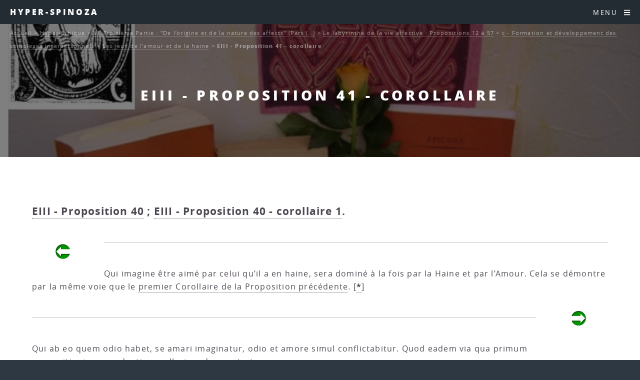

--- FILE ---
content_type: text/html; charset=utf-8
request_url: http://www.caute.lautre.net/hyperspinoza/EIII-Proposition-41-corollaire
body_size: 13895
content:
<!DOCTYPE HTML>
<html class="page_article sans_composition ltr fr no-js" lang="fr" dir="ltr">
	<head>
		<script type='text/javascript'>/*<![CDATA[*/(function(H){H.className=H.className.replace(/\bno-js\b/,'js')})(document.documentElement);/*]]>*/</script>
		
		<meta http-equiv="Content-Type" content="text/html; charset=utf-8" />

		<title>EIII - Proposition 41 - corollaire - Hyper-Spinoza</title>
<meta name="description" content=" EIII - Proposition 40 ; EIII - Proposition 40 - corollaire 1. Qui imagine &#234;tre aim&#233; par celui qu&#039;il a en haine, sera domin&#233; &#224; la fois par la (&#8230;) " />
<link rel="canonical" href="http://www.caute.lautre.net/hyperspinoza/EIII-Proposition-41-corollaire" /><meta name="generator" content="SPIP 4.4.7" />


<meta name="viewport" content="width=device-width, initial-scale=1" />


<link rel="alternate" type="application/rss+xml" title="Syndiquer tout le site" href="spip.php?page=backend" />

<link rel="stylesheet" href="plugins/auto/html5up_spectral/v3.1.0/css/fonts.css?1722319603" type="text/css" />
<link rel="stylesheet" href="local/cache-scss/main-cssify-5fb1dc6.css?1760430476" type="text/css" />

<link rel="stylesheet" href="squelettes-dist/css/spip.css?1765312443" type="text/css" />







<link rel="stylesheet" href="local/cache-css/cssdyn-css_html5up_spectral_spip_css-e021cb5a.css?1760430476" />


<script type='text/javascript'>var var_zajax_content='content';</script><script>
var mediabox_settings={"auto_detect":true,"ns":"box","tt_img":true,"sel_g":"#documents_portfolio a[type='image\/jpeg'],#documents_portfolio a[type='image\/png'],#documents_portfolio a[type='image\/gif']","sel_c":".mediabox","str_ssStart":"Diaporama","str_ssStop":"Arr\u00eater","str_cur":"{current}\/{total}","str_prev":"Pr\u00e9c\u00e9dent","str_next":"Suivant","str_close":"Fermer","str_loading":"Chargement\u2026","str_petc":"Taper \u2019Echap\u2019 pour fermer","str_dialTitDef":"Boite de dialogue","str_dialTitMed":"Affichage d\u2019un media","splash_url":"","lity":{"skin":"_simple-dark","maxWidth":"90%","maxHeight":"90%","minWidth":"400px","minHeight":"","slideshow_speed":"2500","opacite":"0.9","defaultCaptionState":"expanded"}};
</script>
<!-- insert_head_css -->
<link rel="stylesheet" href="plugins-dist/mediabox/lib/lity/lity.css?1765312411" type="text/css" media="all" />
<link rel="stylesheet" href="plugins-dist/mediabox/lity/css/lity.mediabox.css?1765312411" type="text/css" media="all" />
<link rel="stylesheet" href="plugins-dist/mediabox/lity/skins/_simple-dark/lity.css?1765312411" type="text/css" media="all" /><link rel='stylesheet' type='text/css' media='all' href='plugins-dist/porte_plume/css/barre_outils.css?1765312418' />
<link rel='stylesheet' type='text/css' media='all' href='local/cache-css/cssdyn-css_barre_outils_icones_css-204d4236.css?1739817972' />
<link rel="stylesheet" type="text/css" href="plugins/auto/fontawesome/v1.1.0/css/fa-icons.css?1721250533" />


<link rel="stylesheet" href="local/cache-scss/theme-cssify-69b449f.css?1760430476" type="text/css" />









<script src="prive/javascript/jquery.js?1765312439" type="text/javascript"></script>

<script src="prive/javascript/jquery.form.js?1765312439" type="text/javascript"></script>

<script src="prive/javascript/jquery.autosave.js?1765312439" type="text/javascript"></script>

<script src="prive/javascript/jquery.placeholder-label.js?1765312439" type="text/javascript"></script>

<script src="prive/javascript/ajaxCallback.js?1765312439" type="text/javascript"></script>

<script src="prive/javascript/js.cookie.js?1765312439" type="text/javascript"></script>
<!-- insert_head -->
<script src="plugins-dist/mediabox/lib/lity/lity.js?1765312411" type="text/javascript"></script>
<script src="plugins-dist/mediabox/lity/js/lity.mediabox.js?1765312411" type="text/javascript"></script>
<script src="plugins-dist/mediabox/javascript/spip.mediabox.js?1765312410" type="text/javascript"></script><script type='text/javascript' src='plugins-dist/porte_plume/javascript/jquery.markitup_pour_spip.js?1765312418'></script>
<script type='text/javascript' src='plugins-dist/porte_plume/javascript/jquery.previsu_spip.js?1765312418'></script>
<script type='text/javascript' src='local/cache-js/jsdyn-javascript_porte_plume_start_js-8659a134.js?1739817972'></script>








<noscript><link rel="stylesheet" href="local/cache-scss/noscript-cssify-30303d3.css?1760430476" id="no-minify" /></noscript>	</head>
	<body class="is-preload">
	<div id="page-wrapper">
		<header id="header">		
			<p><a href="http://hyperspinoza.caute.lautre.net">Hyper-Spinoza</a></p>
			<nav id="nav">
	<ul>
		<li class="special">
			<a href="#menu" class="menuToggle"><span>Menu</span> <i class="icon icon-bars fa-icon"><svg xmlns="http://www.w3.org/2000/svg" viewBox="0 0 448 512" role="img" width="0" height="0"><!-- Font Awesome Free 5.15.4 by @fontawesome - https://fontawesome.com License - https://fontawesome.com/license/free (Icons: CC BY 4.0, Fonts: SIL OFL 1.1, Code: MIT License) --><path d="M16 132h416c8.837 0 16-7.163 16-16V76c0-8.837-7.163-16-16-16H16C7.163 60 0 67.163 0 76v40c0 8.837 7.163 16 16 16zm0 160h416c8.837 0 16-7.163 16-16v-40c0-8.837-7.163-16-16-16H16c-8.837 0-16 7.163-16 16v40c0 8.837 7.163 16 16 16zm0 160h416c8.837 0 16-7.163 16-16v-40c0-8.837-7.163-16-16-16H16c-8.837 0-16 7.163-16 16v40c0 8.837 7.163 16 16 16z"/></svg></i> </a>
			<div id="menu">
				<ul>
					<li><a class="accueil" href="http://hyperspinoza.caute.lautre.net">Accueil</a></li>
					
					<li>
						<a href="-Autour-de-l-oeuvre-1-Les-vies-de-Spinoza-">Autour de l&#8217;oeuvre 1&nbsp;: Les vies de Spinoza</a>
						<ul>
						
							<li>
								<a href="-Les-sources-">Les sources</a>
								<ul>
						
							<li>
								<a href="-La-vie-de-Spinoza-par-Jean-Colerus-">La vie de Spinoza par Jean Colerus</a>
								
							</li>
						
						</ul>
							</li>
						
						</ul>
					</li>
					
					<li>
						<a href="-Autour-de-l-oeuvre-2-Actu-Biblio-et-Web-">Autour de l&#8217;oeuvre 2&nbsp;: Actu, Biblio et Web</a>
						<ul>
						
							<li>
								<a href="-Actu-">Actu</a>
								<ul>
						
							<li>
								<a href="-Infos-Spinoza-Argentina-">Infos Spinoza-Argentina</a>
								
							</li>
						
						</ul>
							</li>
						
							<li>
								<a href="-Bibliographie-">Bibliographie</a>
								<ul>
						
							<li>
								<a href="-Etudes-et-commentaires-">Etudes et commentaires.</a>
								<ul>
						
							<li>
								<a href="-Michel-Juffe-"> Michel Juffé</a>
								
							</li>
						
							<li>
								<a href="-Les-lumieres-radicales-">Les lumières radicales</a>
								
							</li>
						
							<li>
								<a href="-Spinoza-et-les-sciences-sociales-">Spinoza et les sciences sociales</a>
								
							</li>
						
						</ul>
							</li>
						
							<li>
								<a href="-Oeuvres-de-Spinoza-">Oeuvres de Spinoza</a>
								
							</li>
						
							<li>
								<a href="-Periodiques-">Périodiques</a>
								
							</li>
						
						</ul>
							</li>
						
							<li>
								<a href="-Spinoza-sur-le-Web-">Spinoza sur le Web</a>
								
							</li>
						
						</ul>
					</li>
					
					<li>
						<a href="-Autour-de-l-oeuvre-3-les-articles-et-ressources-audio-">Autour de l&#8217;oeuvre 3&nbsp;: les articles et ressources audio</a>
						<ul>
						
							<li>
								<a href="-Actualite-de-Spinoza-">Actualité de Spinoza</a>
								
							</li>
						
							<li>
								<a href="-Anthropologie-">Anthropologie</a>
								
							</li>
						
							<li>
								<a href="-Audio-et-video-">Audio et vidéo</a>
								
							</li>
						
							<li>
								<a href="-Connaissance-">Connaissance</a>
								
							</li>
						
							<li>
								<a href="-Lire-Spinoza-">Lire Spinoza</a>
								
							</li>
						
							<li>
								<a href="-Metaphysique-">Métaphysique</a>
								
							</li>
						
							<li>
								<a href="-Politique-">Politique</a>
								<ul>
						
							<li>
								<a href="-La-question-de-la-tolerance-">La question de la tolérance</a>
								
							</li>
						
						</ul>
							</li>
						
							<li>
								<a href="-Psychologie-et-ethique-">Psychologie et éthique</a>
								
							</li>
						
							<li>
								<a href="-Spinoza-et-les-autres-">Spinoza et les autres</a>
								
							</li>
						
							<li>
								<a href="-Theologie-">Théologie</a>
								
							</li>
						
						</ul>
					</li>
					
					<li>
						<a href="-Autour-de-l-oeuvre-4-Spinoza-et-les-autres-">Autour de l&#8217;oeuvre 4&nbsp;: Spinoza et les autres</a>
						<ul>
						
							<li>
								<a href="-Spinoza-lisant-les-autres-">Spinoza lisant les autres</a>
								
							</li>
						
							<li>
								<a href="-Spinoza-lu-par-les-autres-">Spinoza lu par les autres</a>
								
							</li>
						
						</ul>
					</li>
					
					<li>
						<a href="-Court-traite-de-Dieu-de-l-homme-et-de-la-sante-de-son-ame-">Court traité de Dieu, de l&#8217;homme et de la santé de son âme.</a>
						<ul>
						
							<li>
								<a href="-Premiere-partie-De-Dieu-">Première partie&nbsp;: De Dieu</a>
								
							</li>
						
							<li>
								<a href="-Deuxieme-partie-De-l-homme-et-de-ce-qui-lui-appartient-">Deuxième partie&nbsp;: De l&#8217;homme et de ce qui lui appartient.</a>
								
							</li>
						
							<li>
								<a href="-Appendice-456-">Appendice</a>
								
							</li>
						
							<li>
								<a href="-Supplements-">Suppléments</a>
								
							</li>
						
						</ul>
					</li>
					
					<li>
						<a href="-Hyper-Ethique-" class="on">Hyper-Ethique</a>
						<ul>
						
							<li>
								<a href="-I-Premiere-Partie-De-Dieu-Pars-Prima-De-Deo-">I. Première Partie&nbsp;: "De Dieu" (Pars Prima&nbsp;: De Deo)</a>
								<ul>
						
							<li>
								<a href="-En-Dieu-in-deo-Propositions-1-a-15-">En Dieu (in deo)&nbsp;: Propositions 1 à 15</a>
								<ul>
						
							<li>
								<a href="-a-Des-choses-a-Dieu-">a - Des choses à Dieu</a>
								
							</li>
						
							<li>
								<a href="-b-Dieu-">b - Dieu</a>
								
							</li>
						
						</ul>
							</li>
						
							<li>
								<a href="-A-partir-de-Dieu-a-deo-Propositions-16-a-36-">A partir de Dieu ( a deo)&nbsp;: Propositions 16 à 36</a>
								<ul>
						
							<li>
								<a href="-a-La-nature-naturante-">a - La nature naturante</a>
								
							</li>
						
							<li>
								<a href="-b-La-nature-naturee-">b - La nature naturée</a>
								<ul>
						
							<li>
								<a href="-La-realite-modale-du-point-de-vue-de-l-infini-les-modes-infinis-">La réalité modale du point de vue de l&#8217;infini&nbsp;: les modes infinis</a>
								
							</li>
						
							<li>
								<a href="-La-realite-modale-du-point-de-vue-du-fini-">La réalité modale du point de vue du fini</a>
								
							</li>
						
						</ul>
							</li>
						
							<li>
								<a href="-c-Identite-de-la-nature-naturante-et-de-la-nature-naturee-necessite-absolue-de-">c -  Identité de la nature naturante et de la nature naturée&nbsp;: nécessité absolue de l&#8217;action divine</a>
								<ul>
						
							<li>
								<a href="-Spontaneite-de-l-action-divine-ni-reflechie-ni-premeditee-ni-decidee-selon-un-">Spontanéité de l&#8217;action divine, ni réfléchie, ni préméditée, ni décidée selon un choix arbitraire</a>
								
							</li>
						
							<li>
								<a href="-Perfection-absolue-de-l-action-divine-qui-se-deroule-suivant-sa-necessite-">Perfection absolue de l&#8217;action divine qui se déroule suivant sa nécessité intrinsèque</a>
								
							</li>
						
						</ul>
							</li>
						
						</ul>
							</li>
						
							<li>
								<a href="-Appendice-">Appendice</a>
								
							</li>
						
							<li>
								<a href="-Definitions-et-Axiomes-">Définitions et Axiomes</a>
								
							</li>
						
						</ul>
							</li>
						
							<li>
								<a href="-II-Deuxieme-Partie-De-la-Nature-et-de-l-Origine-de-l-Ame-Pars-secunda-De-natura-">II. Deuxième Partie&nbsp;: "De la Nature et de l&#8217;Origine de l&#8217;Âme" (Pars secunda&nbsp;: De natura et origine mentis)</a>
								<ul>
						
							<li>
								<a href="-La-nature-de-l-ame-expliquee-a-partir-de-son-origine-la-pensee-comme-attribut-">La nature de l&#8217;âme expliquée à partir de son origine, la pensée comme attribut de Dieu&nbsp;: Propositions 1 à 13</a>
								<ul>
						
							<li>
								<a href="-a-La-pensee-et-l-etendue-">a - La pensée (et l&#8217;étendue)</a>
								
							</li>
						
							<li>
								<a href="-b-L-intellect-infini-effet-de-la-puissance-infinie-de-penser-qui-est-en-Dieu-">b - L&#8217;intellect infini, effet de la puissance infinie de penser qui est en Dieu</a>
								
							</li>
						
							<li>
								<a href="-c-L-ordre-des-idees-">c - L&#8217;ordre des idées</a>
								
							</li>
						
							<li>
								<a href="-d-La-production-des-idees-proprement-dites-">d - La production des idées proprement dites</a>
								
							</li>
						
							<li>
								<a href="-e-L-ame-humaine-idee-du-corps-chose-singuliere-existant-en-acte-">e - L&#8217;âme humaine, idée du corps, chose singulière existant en acte</a>
								
							</li>
						
						</ul>
							</li>
						
							<li>
								<a href="-La-nature-du-corps-et-celle-du-corps-humain-en-particulier-Axiomes-Lemmes-">La nature du corps et celle du corps humain en particulier&nbsp;: Axiomes, Lemmes, Définitions et Postulats suivants la proposition 13&nbsp;: sur la nature des corps</a>
								<ul>
						
							<li>
								<a href="-a-Des-corps-aux-individus-">a - Des corps aux individus</a>
								<ul>
						
							<li>
								<a href="-Les-corps-les-plus-simples-determines-par-les-seules-lois-du-mouvement-">Les corps les plus simples, déterminés par les seules lois du mouvement</a>
								
							</li>
						
							<li>
								<a href="-Les-corps-composes-figures-de-l-individuation-">Les corps composés&nbsp;: figures de l&#8217;individuation</a>
								
							</li>
						
						</ul>
							</li>
						
							<li>
								<a href="-b-Le-corps-humain-">b - Le corps humain</a>
								
							</li>
						
						</ul>
							</li>
						
							<li>
								<a href="-Ce-que-peut-l-ame-humaine-en-vertu-de-sa-nature-les-lois-de-son-fonctionnement-">Ce que peut l&#8217;âme humaine en vertu de sa nature&nbsp;: les lois de son fonctionnement, les trois genres de connaissance&nbsp;: Propositions 14 à 47</a>
								<ul>
						
							<li>
								<a href="-a-La-perception-des-choses-exterieures-et-l-imagination-formes-spontanees-de-la-">a - La perception des choses extérieures et l&#8217;imagination, formes spontanées de la connaissance</a>
								<ul>
						
							<li>
								<a href="-Genese-et-mecanismes-de-la-perception-qui-produit-seulement-des-representations-">Genèse et mécanismes de la perception qui produit seulement des représentations imaginaires</a>
								
							</li>
						
							<li>
								<a href="-Les-idees-spontanees-que-nous-formons-des-choses-en-les-percevant-par-l-">Les idées spontanées que nous formons des choses en les percevant par l&#8217;intermédiaire de représenations imaginaires sont toutes inadéquates</a>
								
							</li>
						
						</ul>
							</li>
						
							<li>
								<a href="-b-Vers-la-connaissance-rationnelle-de-l-erreur-a-la-verite-">b - Vers la connaissance rationnelle&nbsp;: de l&#8217;erreur à la vérité</a>
								<ul>
						
							<li>
								<a href="-L-erreur-">L&#8217;erreur</a>
								
							</li>
						
							<li>
								<a href="-Les-notions-communes-">Les notions communes</a>
								
							</li>
						
							<li>
								<a href="-Les-genres-de-connaissance-">Les genres de connaissance</a>
								
							</li>
						
							<li>
								<a href="-La-connaissance-adequate-">La connaissance adéquate</a>
								
							</li>
						
						</ul>
							</li>
						
						</ul>
							</li>
						
							<li>
								<a href="-L-intellect-et-la-volonte-Propositions-48-et-49-">L&#8217;intellect et la volonté&nbsp;: Propositions 48 et 49</a>
								
							</li>
						
							<li>
								<a href="-Definitions-et-Axiomes-225-">Définitions et Axiomes</a>
								
							</li>
						
						</ul>
							</li>
						
							<li>
								<a href="-III-Troisieme-Partie-De-l-origine-et-de-la-nature-des-affects-Pars-tertia-De-"  class="on">III. Troisième Partie&nbsp;: "De l&#8217;origine et de la nature des affects" (Pars tertia&nbsp;: De origine et natura affectuum)</a>
								<ul>
						
							<li>
								<a href="-Les-bases-naturelles-de-l-affectivite-Propositions-1-a-11-">Les bases naturelles de l&#8217;affectivité&nbsp;: Propositions 1 à 11</a>
								<ul>
						
							<li>
								<a href="-a-Activite-et-passivite-">a - Activité et passivité</a>
								
							</li>
						
							<li>
								<a href="-b-Le-conatus-">b - Le conatus</a>
								
							</li>
						
							<li>
								<a href="-c-Les-affects-primaires-">c - Les affects primaires</a>
								
							</li>
						
						</ul>
							</li>
						
							<li>
								<a href="-Le-labyrinthe-de-la-vie-affective-Propositions-12-a-57-"  class="on">Le labyrinthe de la vie affective&nbsp;: Propositions 12 à 57</a>
								<ul>
						
							<li>
								<a href="-a-La-fixation-imaginaire-du-desir-">a - La fixation imaginaire du désir</a>
								
							</li>
						
							<li>
								<a href="-b-La-formation-des-complexes-objectaux-">b - La formation des complexes objectaux</a>
								
							</li>
						
							<li>
								<a href="-c-Formation-et-developpement-des-complexes-interpersonnels-"  class="on">c - Formation et développement des complexes interpersonnels</a>
								<ul>
						
							<li>
								<a href="-Le-mimetisme-affectif-">Le mimétisme affectif</a>
								
							</li>
						
							<li>
								<a href="-Les-jeux-de-l-amour-et-de-la-haine-"  class="on">Les jeux de l&#8217;amour et de la haine</a>
								
							</li>
						
							<li>
								<a href="-Caracteres-generaux-des-complexes-affectifs-">Caractères généraux des complexes affectifs</a>
								
							</li>
						
						</ul>
							</li>
						
						</ul>
							</li>
						
							<li>
								<a href="-Les-affects-actifs-Propositions-58-et-59-">Les affects actifs&nbsp;: Propositions 58 et 59</a>
								
							</li>
						
							<li>
								<a href="-Definitions-des-affects-">Définitions des affects</a>
								<ul>
						
							<li>
								<a href="-a-Definitions-fondamentales-definitions-1-a-5-">a - Définitions fondamentales&nbsp;: définitions 1 à 5</a>
								
							</li>
						
							<li>
								<a href="-b-Affects-qui-naissent-de-la-joie-et-de-la-tristesse-definitions-6-a-31-">b - Affects qui naissent de la joie et de la tristesse&nbsp;: définitions 6 à 31</a>
								
							</li>
						
							<li>
								<a href="-c-Affects-rattaches-au-Desir-definitions-32-a-48-">c - Affects rattachés au Désir&nbsp;: définitions 32 à 48</a>
								
							</li>
						
							<li>
								<a href="-d-Definition-generale-des-affects-">d - Définition générale des affects</a>
								
							</li>
						
						</ul>
							</li>
						
							<li>
								<a href="-Preface-Definitions-et-postulats-">Préface, Définitions et postulats</a>
								
							</li>
						
						</ul>
							</li>
						
							<li>
								<a href="-IV-Quatrieme-Partie-De-la-servitude-humaine-ou-de-la-force-des-affects-Pars-">IV. Quatrième Partie&nbsp;: "De la servitude humaine, ou de la force des affects" (Pars quarta&nbsp;: De servitute humana, seu de affectuum viribus)</a>
								<ul>
						
							<li>
								<a href="-La-condition-humaine-Propositions-1-a-37-">La condition humaine&nbsp;: Propositions 1 à 37</a>
								<ul>
						
							<li>
								<a href="-a-La-servitude-passionnelle-">a - La servitude passionnelle</a>
								
							</li>
						
							<li>
								<a href="-b-Le-fondement-naturel-de-la-vertu-definie-a-partir-de-l-interet-vital-comme-">b - Le fondement naturel de la vertu (définie à partir de l&#8217;intérêt vital comme recherche de l&#8217;utile)</a>
								
							</li>
						
							<li>
								<a href="-c-De-l-utile-propre-a-l-utile-commun-genese-de-la-socialite-">c - De l&#8217;utile propre à l&#8217;utile commun&nbsp;: genèse de la socialité</a>
								
							</li>
						
						</ul>
							</li>
						
							<li>
								<a href="-De-la-servitude-a-la-liberte-Propositions-38-a-73-">De la servitude à la liberté&nbsp;: Propositions 38 à 73</a>
								<ul>
						
							<li>
								<a href="-a-Typologie-rationnelle-des-passions-en-fonction-de-leur-utilite-ou-degre-de-">a - Typologie rationnelle des passions (en fonction de leur utilité, ou degré de joie et de tristesse qu&#8217;on peut en tirer)</a>
								
							</li>
						
							<li>
								<a href="-b-Intervention-de-la-raison-dans-le-deroulement-de-la-vie-affective-">b - Intervention de la raison  dans le déroulement de la vie affective</a>
								
							</li>
						
							<li>
								<a href="-c-La-vie-des-hommes-libres-">c - La vie des hommes libres</a>
								
							</li>
						
						</ul>
							</li>
						
							<li>
								<a href="-Appendice-APPENDIX-">Appendice (APPENDIX)</a>
								
							</li>
						
							<li>
								<a href="-Preface-Definitions-et-Axiome-">Préface, Définitions et Axiome</a>
								
							</li>
						
						</ul>
							</li>
						
							<li>
								<a href="-V-Cinquieme-Partie-De-la-puissance-de-l-entendement-ou-de-la-liberte-humaine-">V. Cinquième Partie&nbsp;: "De la puissance de l&#8217;entendement, ou de la liberté humaine" (Pars quinta&nbsp;: De potentia intellectus, seu de libertate humana)</a>
								<ul>
						
							<li>
								<a href="-Les-remedes-aux-affects-Propositions-1-a-20-">Les remèdes aux affects&nbsp;: Propositions 1 à 20</a>
								<ul>
						
							<li>
								<a href="-a-Une-therapie-psychophysiologique-">a - Une thérapie psychophysiologique</a>
								
							</li>
						
							<li>
								<a href="-b-Un-nouvel-art-d-aimer-l-amour-qui-a-Dieu-pour-objet-amor-erga-Deum-">b - Un nouvel art d&#8217;aimer&nbsp;: l&#8217;amour qui a Dieu pour objet (amor erga Deum)</a>
								
							</li>
						
						</ul>
							</li>
						
							<li>
								<a href="-La-beatitude-supreme-Propositions-21-a-42-">La béatitude suprême&nbsp;: Propositions 21 à 42</a>
								<ul>
						
							<li>
								<a href="-a-La-science-intuitive-et-le-point-de-vue-de-l-eternite-">a - La science intuitive et le point de vue de l&#8217;éternité</a>
								
							</li>
						
							<li>
								<a href="-b-L-amour-intellectuel-de-Dieu-amor-intellectualis-Dei-">b - L&#8217;amour intellectuel de Dieu (amor intellectualis Dei)</a>
								
							</li>
						
							<li>
								<a href="-c-La-liberation-de-l-ame-">c - La libération de l&#8217;âme</a>
								
							</li>
						
							<li>
								<a href="-d-L-ethique-au-quotidien-">d - L&#8217;éthique au quotidien</a>
								
							</li>
						
						</ul>
							</li>
						
							<li>
								<a href="-Preface-et-axiomes-">Préface et axiomes</a>
								
							</li>
						
						</ul>
							</li>
						
						</ul>
					</li>
					
					<li>
						<a href="-Hyper-Traite-politique-">Hyper-Traité politique</a>
						<ul>
						
							<li>
								<a href="-Chapitre-01-Introduction-">Chapitre 01 - Introduction</a>
								
							</li>
						
							<li>
								<a href="-Chapitre-02-Le-droit-naturel-">Chapitre 02 - Le droit naturel</a>
								
							</li>
						
							<li>
								<a href="-Chapitre-03-Le-droit-des-pouvoirs-souverains-">Chapitre 03 - Le droit des pouvoirs souverains</a>
								
							</li>
						
							<li>
								<a href="-Chapitre-04-Les-affaires-qui-dependent-du-gouvernement-des-pouvoirs-souverains-">Chapitre 04 - Les affaires qui dépendent du gouvernement des pouvoirs souverains</a>
								
							</li>
						
							<li>
								<a href="-Chapitre-05-L-ideal-supreme-que-toute-societe-peut-se-proposer-">Chapitre 05 - L’idéal suprême que toute société peut se proposer </a>
								
							</li>
						
							<li>
								<a href="-Chapitre-06-L-organisation-qu-il-faut-donner-au-gouvernement-monarchique-pour-">Chapitre 06 - L’organisation qu’il faut donner au gouvernement monarchique pour qu’il ne dégénère pas en tyrannie</a>
								
							</li>
						
							<li>
								<a href="-Chapitre-07-Developpement-methodique-des-principes-d-organisation-d-une-">Chapitre 07 - Développement méthodique des principes d&#8217;organisation d&#8217;une monarchie</a>
								
							</li>
						
							<li>
								<a href="-Chapitre-08-L-aristocratie-">Chapitre 08 - L&#8217;aristocratie</a>
								
							</li>
						
							<li>
								<a href="-Chapitre-09-L-aristocratie-suite-">Chapitre 09 - L&#8217;aristocratie (suite)</a>
								
							</li>
						
							<li>
								<a href="-Chapitre-10-L-aristocratie-fin-">Chapitre 10 - L&#8217;aristocratie (fin)</a>
								
							</li>
						
							<li>
								<a href="-Chapitre-11-La-democratie-">Chapitre 11 - La démocratie</a>
								
							</li>
						
							<li>
								<a href="-Chapitre-12-La-vie-souriante-">Chapitre 12 - La vie souriante</a>
								
							</li>
						
						</ul>
					</li>
					
					<li>
						<a href="-Lettres-">Lettres</a>
						<ul>
						
							<li>
								<a href="-Premiere-correspondance-avec-Oldenburg-ete-1661-hiver-1665-">Première correspondance avec Oldenburg (été 1661 - hiver 1665)</a>
								
							</li>
						
							<li>
								<a href="-Correspondance-avec-Simon-de-Vries-Hiver-1663-">Correspondance avec Simon de Vries (Hiver 1663)</a>
								
							</li>
						
							<li>
								<a href="-Correspondance-avec-Louis-Meyer-Printemps-ete-1663-">Correspondance avec Louis Meyer (Printemps été 1663)</a>
								
							</li>
						
							<li>
								<a href="-Lettre-a-Balling-sur-les-presages-ete-1664-">Lettre à Balling sur les présages (été 1664).</a>
								
							</li>
						
							<li>
								<a href="-Les-lettres-du-mal-correspondance-avec-Blyenbergh-Hiver-1664-65-">Les lettres du mal&nbsp;: correspondance avec Blyenbergh (Hiver 1664-65)</a>
								
							</li>
						
							<li>
								<a href="-Deux-lettres-a-Jean-Bouwmeester-et-une-a-Jean-Van-der-Mer-">Deux lettres à Jean Bouwmeester et une à Jean Van der Mer.</a>
								
							</li>
						
							<li>
								<a href="-Trois-Lettres-a-Monsieur-Hudde-1666-">Trois Lettres à Monsieur Hudde (1666)</a>
								
							</li>
						
							<li>
								<a href="-Les-lettres-a-Jarig-Jelles-mars-1667-a-juin-1674-">Les lettres à Jarig Jelles (mars 1667 à juin 1674).</a>
								
							</li>
						
							<li>
								<a href="-Correspondance-avec-Jacob-Osten-et-Lambert-de-Velthuysen-">Correspondance avec Jacob Osten et Lambert de Velthuysen.</a>
								
							</li>
						
							<li>
								<a href="-Correspondance-avec-Leibniz-Automne-1671-">Correspondance avec Leibniz (Automne 1671)</a>
								
							</li>
						
							<li>
								<a href="-Correspondance-avec-Fabritius-au-sujet-d-une-chaire-de-philosophie-offerte-par-">Correspondance avec Fabritius au sujet d&#8217;une chaire de philosophie offerte par l&#8217;Electeur Palatin (Hiver 1673).</a>
								
							</li>
						
							<li>
								<a href="-Lettre-a-propos-de-la-mort-de-Descartes-Hiver-1673-">Lettre à propos de la mort de Descartes (Hiver 1673)</a>
								
							</li>
						
							<li>
								<a href="-La-correspondance-avec-Hugo-Boxel-sur-les-apparitions-les-spectres-et-les-">La correspondance avec Hugo Boxel sur les apparitions, les spectres et les esprits (Automne 1674).</a>
								
							</li>
						
							<li>
								<a href="-La-correspondance-avec-Tschirnhaus-et-Schuller-automne-1674-ete-1676-">La correspondance avec Tschirnhaus et Schuller (automne 1674 - été 1676)</a>
								
							</li>
						
							<li>
								<a href="-Seconde-correspondance-avec-Oldenburg-printemps-1675-hiver-1676-">Seconde correspondance avec Oldenburg (printemps 1675 - hiver 1676)</a>
								
							</li>
						
							<li>
								<a href="-La-correspondance-avec-Albert-Burgh-Automne-et-Hiver-1675-">La correspondance avec Albert Burgh (Automne et Hiver (?) 1675).</a>
								
							</li>
						
							<li>
								<a href="-La-derniere-lettre-au-sujet-du-Traite-politique-">La dernière lettre, au sujet du Traité politique.</a>
								
							</li>
						
						</ul>
					</li>
					
					<li>
						<a href="-Principes-de-la-philosophie-de-Descartes-et-Pensees-metaphysiques-">Principes de la philosophie de Descartes et Pensées métaphysiques</a>
						<ul>
						
							<li>
								<a href="-Les-Principes-de-la-Philosophie-de-Descartes-">Les Principes de la Philosophie de Descartes</a>
								<ul>
						
							<li>
								<a href="-Premiere-Partie-">Première Partie</a>
								<ul>
						
							<li>
								<a href="-Definitions-et-Axiomes-457-">Définitions et Axiomes</a>
								
							</li>
						
							<li>
								<a href="-Propositions-">Propositions</a>
								
							</li>
						
							<li>
								<a href="-Axiomes-pris-de-Descartes-">Axiomes pris de Descartes</a>
								
							</li>
						
							<li>
								<a href="-Suite-des-Propositions-">Suite des Propositions</a>
								
							</li>
						
						</ul>
							</li>
						
							<li>
								<a href="-Deuxieme-Partie-">Deuxième Partie</a>
								<ul>
						
							<li>
								<a href="-Postulat-Definitions-et-Axiomes-">Postulat, Définitions et Axiomes</a>
								
							</li>
						
							<li>
								<a href="-Lemmes-et-Propositions-">Lemmes et  Propositions</a>
								
							</li>
						
						</ul>
							</li>
						
							<li>
								<a href="-Troisieme-Partie-">Troisième Partie</a>
								<ul>
						
							<li>
								<a href="-Preface-Postulat-Definitions-et-Axiomes-">Préface, Postulat, Définitions et Axiomes</a>
								
							</li>
						
							<li>
								<a href="-Propositions-465-">Propositions</a>
								
							</li>
						
						</ul>
							</li>
						
						</ul>
							</li>
						
							<li>
								<a href="-Pensees-metaphysiques-">Pensées métaphysiques</a>
								<ul>
						
							<li>
								<a href="-Partie-I-">Partie I</a>
								
							</li>
						
							<li>
								<a href="-Partie-II-">Partie II</a>
								
							</li>
						
						</ul>
							</li>
						
						</ul>
					</li>
					
					<li>
						<a href="-Telechargements-">Téléchargements</a>
						<ul>
						
							<li>
								<a href="-Xinfos-site-">Xinfos site</a>
								
							</li>
						
						</ul>
					</li>
					
					<li>
						<a href="-Traite-de-la-reforme-de-l-entendement-et-plan-">Traité de la réforme de l&#8217;entendement (et plan)</a>
						<ul>
						
							<li>
								<a href="-A-Le-dessein-1-48-">A. Le dessein (1 - 48)</a>
								<ul>
						
							<li>
								<a href="-I-La-Fin-1-17-">I. La Fin (1 - 17)</a>
								<ul>
						
							<li>
								<a href="-Le-Prologue-la-decouverte-1-11-">Le Prologue&nbsp;: la découverte (1-11)</a>
								<ul>
						
							<li>
								<a href="-a-Introduction-l-experience-">a - Introduction&nbsp;: l&#8217;expérience.</a>
								
							</li>
						
							<li>
								<a href="-b-La-necessite-d-un-choix-">b - La nécessité d&#8217;un choix.</a>
								
							</li>
						
							<li>
								<a href="-c-Les-elements-du-choix-">c - Les éléments du choix.</a>
								<ul>
						
							<li>
								<a href="-c1-Le-certain-et-l-incertain-">c1 - Le certain et l&#8217;incertain.</a>
								
							</li>
						
							<li>
								<a href="-c2-L-objet-de-l-adhesion-">c2 - L&#8217;objet de l&#8217;adhésion.</a>
								
							</li>
						
						</ul>
							</li>
						
							<li>
								<a href="-d-Le-choix-">d - Le choix.</a>
								
							</li>
						
						</ul>
							</li>
						
							<li>
								<a href="-Le-bien-et-le-souverain-bien-12-13-">Le bien et le souverain bien (12-13).</a>
								
							</li>
						
							<li>
								<a href="-Plan-de-travail-14-16-">Plan de travail (14-16).</a>
								
							</li>
						
							<li>
								<a href="-Regles-de-vie-17-">Règles de vie (17).</a>
								
							</li>
						
						</ul>
							</li>
						
							<li>
								<a href="-II-Le-moyen-18-29-">II. Le moyen (18-29).</a>
								<ul>
						
							<li>
								<a href="-Les-modes-de-perception-18-24-">Les modes de perception (18-24).</a>
								<ul>
						
							<li>
								<a href="-a-La-question-">a - La question.</a>
								
							</li>
						
							<li>
								<a href="-b-La-distinction-">b - La distinction.</a>
								
							</li>
						
							<li>
								<a href="-c-Des-exemples-">c - Des exemples.</a>
								
							</li>
						
							<li>
								<a href="-d-Un-exemple-unique-">d - Un exemple unique.</a>
								
							</li>
						
						</ul>
							</li>
						
							<li>
								<a href="-Le-meilleur-mode-de-perception-25-29-">Le meilleur mode de perception (25-29).</a>
								<ul>
						
							<li>
								<a href="-a-Principes-d-evaluation-">a - Principes d&#8217;évaluation.</a>
								
							</li>
						
							<li>
								<a href="-b-La-valeur-de-chaque-mode-">b - La valeur de chaque mode.</a>
								
							</li>
						
						</ul>
							</li>
						
						</ul>
							</li>
						
							<li>
								<a href="-III-La-Voie-30-48-">III. La Voie (30-48).</a>
								<ul>
						
							<li>
								<a href="-L-objection-generale-l-aporie-et-sa-solution-30-38-">L&#8217;objection générale&nbsp;: l&#8217;aporie et sa solution (30-38).</a>
								<ul>
						
							<li>
								<a href="-a-Une-methode-extrinseque-">a - Une méthode extrinsèque.</a>
								
							</li>
						
							<li>
								<a href="-b-La-certitude-intrinseque-Idee-et-Idee-de-l-idee-">b - La certitude intrinsèque&nbsp;: Idée et Idée de l&#8217;idée.</a>
								
							</li>
						
							<li>
								<a href="-c-Consequences-quant-a-la-methode-">c - Conséquences quant à la méthode.</a>
								
							</li>
						
							<li>
								<a href="-d-Conclusion-La-norme-la-connaissance-reflexive-">d - Conclusion&nbsp;: La norme, la connaissance réflexive.</a>
								
							</li>
						
						</ul>
							</li>
						
							<li>
								<a href="-Consequences-philosophiques-38-42-">Conséquences philosophiques (38-42).</a>
								<ul>
						
							<li>
								<a href="-a-Le-point-de-depart-L-Idee-de-l-Etre-le-plus-parfait-">a - Le point de départ&nbsp;: L&#8217;Idée de l&#8217;Être le plus parfait.</a>
								
							</li>
						
							<li>
								<a href="-b-Une-connaissance-plus-grande-meilleure-se-connaitre-soi-meme-">b - Une connaissance plus grande, meilleure&nbsp;: se connaître soi-même.</a>
								
							</li>
						
							<li>
								<a href="-c-Le-systeme-du-savoir-le-commerce-des-choses-et-la-deduction-">c - Le système du savoir&nbsp;: le commerce des choses et la déduction.</a>
								
							</li>
						
						</ul>
							</li>
						
							<li>
								<a href="-Reponse-a-des-objections-43-48-">Réponse à des objections (43-48).</a>
								<ul>
						
							<li>
								<a href="-a-Le-recours-a-la-demonstration-">a - Le recours à la démonstration.</a>
								<ul>
						
							<li>
								<a href="-a1-Pour-etablir-la-forme-du-vrai-dans-ce-qui-precede-">a1 - Pour établir la forme du vrai dans ce qui précède.</a>
								
							</li>
						
							<li>
								<a href="-a2-Pour-etablir-le-vrai-dans-ce-qui-suivra-">a2 - Pour établir le vrai dans ce qui suivra.</a>
								
							</li>
						
						</ul>
							</li>
						
							<li>
								<a href="-b-Le-scepticisme-sur-la-premiere-verite-">b - Le scepticisme sur la première vérité.</a>
								
							</li>
						
						</ul>
							</li>
						
						</ul>
							</li>
						
							<li>
								<a href="-IV-Pause-le-PLAN-general-49-">IV. Pause&nbsp;: le PLAN général  (49).</a>
								
							</li>
						
						</ul>
							</li>
						
							<li>
								<a href="-B-La-methode-50-110-">B. La méthode (50-110).</a>
								<ul>
						
							<li>
								<a href="-I-Distinction-de-l-idee-vraie-50-90-">I. Distinction de l&#8217;idée vraie (50-90).</a>
								<ul>
						
							<li>
								<a href="-Preambule-50-51-">Préambule (50-51).</a>
								
							</li>
						
							<li>
								<a href="-D-avec-l-idee-fictive-52-65-">D&#8217;avec l&#8217;idée fictive (52-65).</a>
								<ul>
						
							<li>
								<a href="-a-Portant-sur-l-existence-">a - Portant sur l&#8217;existence.</a>
								<ul>
						
							<li>
								<a href="-a1-Introduction-">a1 - Introduction.</a>
								
							</li>
						
							<li>
								<a href="-a2-Au-sujet-du-possible-">a2 - Au sujet du possible.</a>
								
							</li>
						
							<li>
								<a href="-a3-Digression-de-l-existence-particuliere-">a3 - Digression&nbsp;: de l&#8217;existence particulière.</a>
								
							</li>
						
							<li>
								<a href="-a4-Dans-la-fabulation-">a4 - Dans la fabulation.</a>
								
							</li>
						
							<li>
								<a href="-a5-Dans-les-suppositions-et-les-hypotheses-">a5 - Dans les suppositions et les hypothèses.</a>
								
							</li>
						
						</ul>
							</li>
						
							<li>
								<a href="-b-Portant-sur-l-essence-avec-ou-sans-existence-">b - Portant sur l&#8217;essence (avec ou sans existence).</a>
								<ul>
						
							<li>
								<a href="-b1-Son-elimination-dans-la-connaissance-">b1 - Son élimination dans la connaissance.</a>
								
							</li>
						
							<li>
								<a href="-b2-Son-elimination-par-la-fiction-">b2 - Son élimination par la fiction.</a>
								
							</li>
						
							<li>
								<a href="-b3-Consequences-">b3 - Conséquences.</a>
								<ul>
						
							<li>
								<a href="-b31-L-attention-">b31 - L&#8217;attention.</a>
								
							</li>
						
							<li>
								<a href="-b32-La-clarte-et-la-distinction-le-simple-et-le-compose-">b32 - La clarté et la distinction, le simple et le composé.</a>
								
							</li>
						
						</ul>
							</li>
						
						</ul>
							</li>
						
							<li>
								<a href="-c-Resume-">c - Résumé.</a>
								
							</li>
						
						</ul>
							</li>
						
							<li>
								<a href="-D-avec-l-idee-fausse-66-76-">D&#8217;avec l&#8217;idée fausse (66-76)</a>
								<ul>
						
							<li>
								<a href="-a-Definition-et-analyse-">a - Définition et analyse.</a>
								
							</li>
						
							<li>
								<a href="-b-La-verite-">b - La vérité.</a>
								<ul>
						
							<li>
								<a href="-b1-Sa-denomination-intrinseque-">b1 - Sa dénomination intrinsèque.</a>
								
							</li>
						
							<li>
								<a href="-b2-La-puissance-de-l-entendement-">b2 - La puissance de l&#8217;entendement.</a>
								
							</li>
						
							<li>
								<a href="-b3-La-definition-generique-">b3 - La définition générique.</a>
								
							</li>
						
							<li>
								<a href="-b4-L-adequation-">b4 - L&#8217;adéquation.</a>
								
							</li>
						
						</ul>
							</li>
						
							<li>
								<a href="-c-De-l-imagination-et-de-l-abstraction-la-connaissance-selon-l-ordre-de-la-">c - De l&#8217;imagination et de l&#8217;abstraction&nbsp;; la connaissance selon l&#8217;ordre de la nature.</a>
								
							</li>
						
						</ul>
							</li>
						
							<li>
								<a href="-D-avec-l-idee-douteuse-77-80-">D&#8217;avec l&#8217;idée douteuse (77-80).</a>
								<ul>
						
							<li>
								<a href="-a-Le-doute-">a - Le doute.</a>
								
							</li>
						
							<li>
								<a href="-b-L-indubitable-">b - L&#8217;indubitable.</a>
								
							</li>
						
							<li>
								<a href="-c-L-ordre-">c - L&#8217;ordre.</a>
								
							</li>
						
							<li>
								<a href="-d-Premieres-conclusions-">d - Premières conclusions.</a>
								<ul>
						
							<li>
								<a href="-d1-La-memoire-et-l-oubli-">d1 - La mémoire et l&#8217;oubli.</a>
								
							</li>
						
							<li>
								<a href="-d2-L-imagination-et-l-entendement-">d2 - L&#8217;imagination et l&#8217;entendement.</a>
								<ul>
						
							<li>
								<a href="-d21-L-imagination-">d21 - L&#8217;imagination.</a>
								
							</li>
						
							<li>
								<a href="-d22-L-idee-vraie-de-l-entendement-">d22 - L&#8217;idée vraie de l&#8217;entendement.</a>
								
							</li>
						
							<li>
								<a href="-d23-Leur-distinction-et-leur-confusion-">d23 - Leur distinction et leur confusion.</a>
								<ul>
						
							<li>
								<a href="-d231-A-propos-des-mots-">d231 - A propos des mots.</a>
								
							</li>
						
							<li>
								<a href="-d232-Un-autre-effet-de-leur-confusion-">d232 - Un autre effet de leur confusion.</a>
								
							</li>
						
						</ul>
							</li>
						
						</ul>
							</li>
						
						</ul>
							</li>
						
						</ul>
							</li>
						
						</ul>
							</li>
						
							<li>
								<a href="-II-Les-regles-a-suivre-91-98-">II. Les règles à suivre (91-98).</a>
								<ul>
						
							<li>
								<a href="-Introduction-">Introduction.</a>
								
							</li>
						
							<li>
								<a href="-La-connaissance-92-93-">La connaissance (92-93).</a>
								<ul>
						
							<li>
								<a href="-a-Par-l-essence-ou-la-cause-prochaine-">a - Par l&#8217;essence ou la cause prochaine.</a>
								
							</li>
						
							<li>
								<a href="-b-Par-l-essence-particuliere-affirmative-">b - Par l&#8217;essence particulière affirmative.</a>
								
							</li>
						
						</ul>
							</li>
						
							<li>
								<a href="-La-definition-94-98-">La définition (94-98)</a>
								<ul>
						
							<li>
								<a href="-a-La-bonne-definition-et-la-parfaite-">a - La bonne définition et la parfaite.</a>
								
							</li>
						
							<li>
								<a href="-b-La-definition-requise-">b - La définition requise.</a>
								<ul>
						
							<li>
								<a href="-b1-Pour-une-chose-creee-">b1 - Pour une chose créée.</a>
								
							</li>
						
							<li>
								<a href="-b2-Pour-une-chose-increee-">b2 - Pour une chose incréée.</a>
								
							</li>
						
						</ul>
							</li>
						
							<li>
								<a href="-c-De-l-essence-particuliere-affirmative-">c - De l&#8217;essence particulière affirmative.</a>
								
							</li>
						
						</ul>
							</li>
						
						</ul>
							</li>
						
							<li>
								<a href="-III-L-ordre-a-suivre-99-110-">III. L&#8217;ordre à suivre (99-110).</a>
								<ul>
						
							<li>
								<a href="-Ordre-et-fondement-de-la-deduction-99-105-">Ordre et fondement de la déduction (99-105).</a>
								<ul>
						
							<li>
								<a href="-a-La-serie-des-choses-fixes-et-eternelles-et-leurs-lois-">a - La série des choses fixes et éternelles et leurs lois.</a>
								<ul>
						
							<li>
								<a href="-a1-La-question-de-l-experience-">a1 - La question de l&#8217;expérience.</a>
								
							</li>
						
						</ul>
							</li>
						
							<li>
								<a href="-b-Le-fondement-de-la-deduction-">b - Le fondement de la déduction.</a>
								
							</li>
						
						</ul>
							</li>
						
							<li>
								<a href="-Les-forces-et-la-puissance-de-l-entendement-106-110-">Les forces et la puissance de l&#8217;entendement. (106-110).</a>
								<ul>
						
							<li>
								<a href="-a-La-question-de-l-entendement-">a - La question de l&#8217;entendement.</a>
								
							</li>
						
							<li>
								<a href="-b-Le-probleme-de-sa-definition-">b - Le problème de sa définition.</a>
								
							</li>
						
							<li>
								<a href="-c-Ses-principales-proprietes-">c - Ses principales propriétés</a>
								
							</li>
						
							<li>
								<a href="-d-Observation-Les-autres-choses-de-la-pensee-">d - Observation&nbsp;: Les autres choses de la pensée.</a>
								
							</li>
						
							<li>
								<a href="-e-Retour-a-la-question-de-sa-definition-">e - Retour à la question de sa définition.</a>
								
							</li>
						
						</ul>
							</li>
						
						</ul>
							</li>
						
						</ul>
							</li>
						
						</ul>
					</li>
					
					<li>
						<a href="-Traite-theologico-politique-">Traité théologico-politique</a>
						<ul>
						
							<li>
								<a href="-Chapitre-I-De-la-Prophetie-">Chapitre I&nbsp;: De la Prophétie.</a>
								
							</li>
						
							<li>
								<a href="-Chapitre-II-Des-Prophetes-">Chapitre II&nbsp;: Des Prophètes.</a>
								
							</li>
						
							<li>
								<a href="-Chapitre-III-De-la-vocation-des-Hebreux-et-si-le-don-prophetique-fut-">Chapitre III&nbsp;: De la vocation des Hébreux et si le don prophétique fut particulier aux Hébreux.</a>
								
							</li>
						
							<li>
								<a href="-Chapitre-IV-De-la-loi-divine-">Chapitre IV&nbsp;: De la loi divine</a>
								
							</li>
						
							<li>
								<a href="-Chapitre-V-De-la-raison-pour-laquelle-des-ceremonies-ont-ete-instituees-et-de-">Chapitre V&nbsp;: De la raison pour laquelle des cérémonies ont été instituées et de la foi aux histoires&nbsp;; pour quelle raison et à quels hommes elle est nécessaire.</a>
								
							</li>
						
							<li>
								<a href="-Chapitre-VI-Des-Miracles-">Chapitre VI&nbsp;: Des Miracles.</a>
								
							</li>
						
							<li>
								<a href="-Chapitre-VII-De-l-interpretation-de-l-Ecriture-">Chapitre VII&nbsp;: De l&#8217;interprétation de l&#8217;Ecriture.</a>
								
							</li>
						
							<li>
								<a href="-Chapitre-VIII-Dans-lequel-on-fait-voir-que-le-Pentateuque-et-les-livres-de-">Chapitre VIII&nbsp;: Dans lequel on fait voir que le Pentateuque et les livres de Josué, des Juges, de Ruth, de Samuel et des Rois ne sont pas authentiques&nbsp;; après quoi l&#8217;on recherche si ces livres ont été écrits par plusieurs personnes ou par une seule.</a>
								
							</li>
						
							<li>
								<a href="-CHAPITRE-IX-Autres-recherches-sur-les-memes-Livres-si-en-particulier-Esdras-y-">CHAPITRE IX&nbsp;: Autres recherches sur les mêmes Livres&nbsp;; si en particulier Esdras y mit la dernière main et ensuite si les notes marginales qui se trouvent dans les manuscrits hébreux, sont des leçons différentes.</a>
								
							</li>
						
							<li>
								<a href="-CHAPITRE-X-Ou-les-autres-Livres-de-l-Ancien-Testament-sont-examines-de-meme-">CHAPITRE X&nbsp;: Où les autres Livres de l&#8217;Ancien Testament sont examinés de même manière.</a>
								
							</li>
						
							<li>
								<a href="-CHAPITRE-XI-Ou-l-on-se-demande-si-les-Apotres-ont-ecrit-leurs-Epitres-en-">CHAPITRE XI&nbsp;: Où l&#8217;on se demande si les Apôtres ont écrit leurs Épîtres en qualité d&#8217;Apôtres et de Prophètes ou en qualité de Docteurs. Après quoi l&#8217;on montre quel a été l&#8217;office des Apôtres.</a>
								
							</li>
						
							<li>
								<a href="-CHAPITRE-XII-De-la-veritable-charte-de-la-Loi-Divine-pour-quelle-raison-l-">CHAPITRE XII&nbsp;: De la véritable charte de la Loi Divine&nbsp;; pour quelle raison l&#8217;Écriture est dite Sacrée et est appelée la Parole de Dieu&nbsp;; que l&#8217;Écriture enfin, en tant qu&#8217;elle contient la Parole de Dieu, nous est parvenue sans corruption.</a>
								
							</li>
						
							<li>
								<a href="-CHAPITRE-XIII-Montrant-que-l-Ecriture-ne-contient-que-des-enseignements-tres-">CHAPITRE XIII&nbsp;: Montrant que l&#8217;Écriture ne contient que des enseignements très simples et ne tend à autre chose qu&#8217;à l&#8217;obéissance&nbsp;; que de plus elle n&#8217;enseigne sur la nature divine que ce que les hommes peuvent en imiter en vivant suivant une certaine règle.</a>
								
							</li>
						
							<li>
								<a href="-CHAPITRE-XIV-Ce-qu-est-la-Foi-quels-hommes-sont-des-fideles-determination-des-">CHAPITRE XIV&nbsp;: Ce qu&#8217;est la Foi&nbsp;; quels hommes sont des fidèles&nbsp;; détermination des fondements de la Foi&nbsp;; enfin séparation de la Foi et de la Philosophie.</a>
								
							</li>
						
							<li>
								<a href="-CHAPITRE-XV-Ou-il-est-montre-que-ni-la-Theologie-n-est-la-servante-de-la-Raison-">CHAPITRE XV&nbsp;: Où il est montré que ni la Théologie n&#8217;est la servante de la Raison, ni la Raison de la Théologie&nbsp;; raison par laquelle nous nous persuadons de l&#8217;autorité de l&#8217;Écriture Sacrée.</a>
								
							</li>
						
							<li>
								<a href="-CHAPITRE-XVI-Des-Fondements-de-l-Etat-du-Droit-tant-naturel-que-Civil-de-l-">CHAPITRE XVI&nbsp;: Des Fondements de l&#8217;État&nbsp;; du Droit tant naturel que Civil de l&#8217;individu&nbsp;; et du Droit du Souverain.</a>
								
							</li>
						
							<li>
								<a href="-CHAPITRE-XVII-Ou-l-on-montre-que-nul-ne-peut-transferer-en-totalite-ce-qui-lui-">CHAPITRE XVII&nbsp;: Où l&#8217;on montre que nul ne peut transférer en totalité ce qui lui appartient au Souverain et que ce transfert n&#8217;est pas nécessaire. De l&#8217;État des Hébreux&nbsp;: quel il fut du vivant de Moïse, quel après sa mort, et de son excellence&nbsp;; enfin des causes pour quoi l&#8217;État régi par Dieu a péri et, durant son existence, n&#8217;a presque jamais été libre de séditions.</a>
								
							</li>
						
							<li>
								<a href="-CHAPITRE-XVIII-De-l-Etat-des-Hebreux-et-de-leur-histoire-sont-conclus-quelques-">CHAPITRE XVIII&nbsp;: De l&#8217;État des Hébreux et de leur histoire sont conclus quelques dogmes politiques.</a>
								
							</li>
						
							<li>
								<a href="-CHAPITRE-XIX-Ou-l-on-montre-que-le-droit-de-regler-les-choses-sacrees-">CHAPITRE XIX&nbsp;: Où l&#8217;on montre que le droit de régler les choses sacrées appartient entièrement au Souverain et que, si nous voulons obéir à Dieu, le culte religieux extérieur doit se régler sur la paix de l&#8217;État.</a>
								
							</li>
						
							<li>
								<a href="-CHAPITRE-XX-Ou-l-on-montre-que-dans-un-Etat-libre-il-est-loisible-a-chacun-de-">CHAPITRE XX&nbsp;: Où l&#8217;on montre que dans un État libre il est loisible à chacun de penser ce qu&#8217;il veut et de dire ce qu&#8217;il pense.</a>
								
							</li>
						
							<li>
								<a href="-Annotations-marginales-">Annotations marginales</a>
								
							</li>
						
							<li>
								<a href="-Preface-">Préface.</a>
								
							</li>
						
						</ul>
					</li>
					
				</ul>
				<a href="#menu" class="close"> <i class="icon icon-times fa-icon"><svg xmlns="http://www.w3.org/2000/svg" viewBox="0 0 352 512" role="img" width="0" height="0"><!-- Font Awesome Free 5.15.4 by @fontawesome - https://fontawesome.com License - https://fontawesome.com/license/free (Icons: CC BY 4.0, Fonts: SIL OFL 1.1, Code: MIT License) --><path d="M242.72 256l100.07-100.07c12.28-12.28 12.28-32.19 0-44.48l-22.24-22.24c-12.28-12.28-32.19-12.28-44.48 0L176 189.28 75.93 89.21c-12.28-12.28-32.19-12.28-44.48 0L9.21 111.45c-12.28 12.28-12.28 32.19 0 44.48L109.28 256 9.21 356.07c-12.28 12.28-12.28 32.19 0 44.48l22.24 22.24c12.28 12.28 32.2 12.28 44.48 0L176 322.72l100.07 100.07c12.28 12.28 32.2 12.28 44.48 0l22.24-22.24c12.28-12.28 12.28-32.19 0-44.48L242.72 256z"/></svg></i> </a>
			</div>
		</li>
	</ul>
</nav>		</header>
		
		<!-- content -->
		<article id="main">
	<header class="main">
		
		<h1 class="titre ">EIII - Proposition 41 - corollaire</h1>
		
		
		
		<!-- breadcrumb -->
		<nav class="arbo">
	 
	
	
	 
	

	 
	<a href="http://hyperspinoza.caute.lautre.net/">Accueil</a><span class="divider"> &gt; </span>


<a href="-Hyper-Ethique-">Hyper-Ethique</a><span class="divider"> &gt; </span>

<a href="-III-Troisieme-Partie-De-l-origine-et-de-la-nature-des-affects-Pars-tertia-De-">III. Troisième Partie : "De l’origine et de la nature des affects" (Pars&nbsp;(…)</a><span class="divider"> &gt; </span>

<a href="-Le-labyrinthe-de-la-vie-affective-Propositions-12-a-57-">Le labyrinthe de la vie affective : Propositions 12 à 57</a><span class="divider"> &gt; </span>

<a href="-c-Formation-et-developpement-des-complexes-interpersonnels-">c - Formation et développement des complexes interpersonnels</a><span class="divider"> &gt; </span>

<a href="-Les-jeux-de-l-amour-et-de-la-haine-">Les jeux de l’amour et de la haine</a><span class="divider"> &gt; </span>


<span class="active"><span class="on">EIII - Proposition 41 - corollaire</span></span>
</nav>	</header>
	<section class="wrapper style5">
		<div class="inner">
			<div class="chapo "><p><a href="EIII-Proposition-40" class="spip_in">EIII - Proposition 40</a>&nbsp;; <a href="EIII-Proposition-40-corollaire-1" class="spip_in">EIII - Proposition 40 - corollaire 1</a>.</p></div>
			<div class="texte "><div class='spip_document_41 spip_document spip_documents spip_document_image spip_documents_left spip_document_left'>
<figure class="spip_doc_inner">
<a href="EIII-Proposition-41-scolie" class="spip_in spip_doc_lien">

		<img src='IMG/gif/arriere.gif' width="37" height="37" alt='' /></a>
</figure>
</div><hr class="spip" />
<p>Qui imagine être aimé par celui qu&#8217;il a en haine, sera dominé à la fois par la Haine et par l&#8217;Amour. Cela se démontre par la même voie que le <a href="EIII-Proposition-40-corollaire-1" class="spip_in">premier Corollaire de la Proposition précédente</a>.<span class="spip_note_ref">&nbsp;[<a href="#nb_2A" class="spip_note" rel="appendix" title="(Saisset :) Celui qui croit être aimé d’une personne qu’il déteste sera&nbsp;(…)" id="nh_2A">*</a>]</span></p>
<div class='spip_document_40 spip_document spip_documents spip_document_image spip_documents_right spip_document_right'>
<figure class="spip_doc_inner">
<a href="EIII-Proposition-41-corollaire-scolie" class="spip_in spip_doc_lien">

		<img src='IMG/gif/avant.gif' width="37" height="37" alt='' /></a>
</figure>
</div><hr class="spip" />
<p>Qui ab eo quem odio habet, se amari imaginatur, odio et amore simul conflictabitur. Quod eadem via qua primum propositionis præcedentis corollarium demonstratur.</p></div>
			
			<div class="notes"><div id="nb_2A">
<p><span class="spip_note_ref">[<a href="#nh_2A" class="spip_note" title="Notes _2A" rev="appendix">*</a>]&nbsp;</span>(Saisset&nbsp;:) Celui qui croit être aimé d&#8217;une personne qu&#8217;il déteste sera combattu entre la haine et l&#8217;amour. Cela se démontre par la même voie que le <a href="EIII-Proposition-40-corollaire-1" class="spip_in">premier Corollaire de la Propos. précédente</a>.</p>
</div></div>
			
			
		</div>
	</section>
</article>		
		<!-- Footer -->
		<footer id="footer">
			<div class="recherche"><form action="spip.php?page=recherche" method="get">
	<input name="page" value="recherche" type="hidden"
>
	
	<label for="recherche">Rechercher :</label>
	<div class="input-group">
		<input class="text search" type="search" placeholder="Rechercher" aria-label="Rechercher" name="recherche" id="recherche" />
		<button type="submit" class="submit">ok</button>
	</div>
</form></div>



 
<ul class="copyright">
	<li> 2002-
		2026  &mdash; Hyper-Spinoza
	</li>
	<li><a rel="contents" href="spip.php?page=plan">Plan du site</a></li>
		<li><a href="spip.php?page=login&amp;url=EI-Proposition-7" rel="nofollow" class='login_modal'>Se connecter</a></li>
		<li><a href="https://html5up.net/spectral" title="theme graphique par html5up" class="spip_out">HTML5 UP</a></li>
	<li>
		<small class="generator">
			<a href="https://www.spip.net/" rel="generator" title="Site r&#233;alis&#233; avec SPIP" class="spip_out">
				<img src="plugins/auto/html5up_spectral/v3.1.0/images/spip.svg" alt="SPIP" width="16" height="16" />
			</a>
		</small>
	</li>
</ul>		</footer>
		
	</div><!-- page-wrapper -->
	
	
	<script src="plugins/auto/html5up_spectral/v3.1.0/javascript/jquery.scrollex.min.js" type="text/javascript"></script>
	<script src="plugins/auto/html5up_spectral/v3.1.0/javascript/jquery.scrolly.min.js" type="text/javascript"></script>
	<script src="plugins/auto/html5up_spectral/v3.1.0/javascript/browser.min.js" type="text/javascript"></script>
	<script src="plugins/auto/html5up_spectral/v3.1.0/javascript/breakpoints.min.js" type="text/javascript"></script>
	<script src="plugins/auto/html5up_spectral/v3.1.0/javascript/util.js" type="text/javascript"></script>
	<script src="plugins/auto/html5up_spectral/v3.1.0/javascript/main.js" type="text/javascript"></script>

</body></html>
